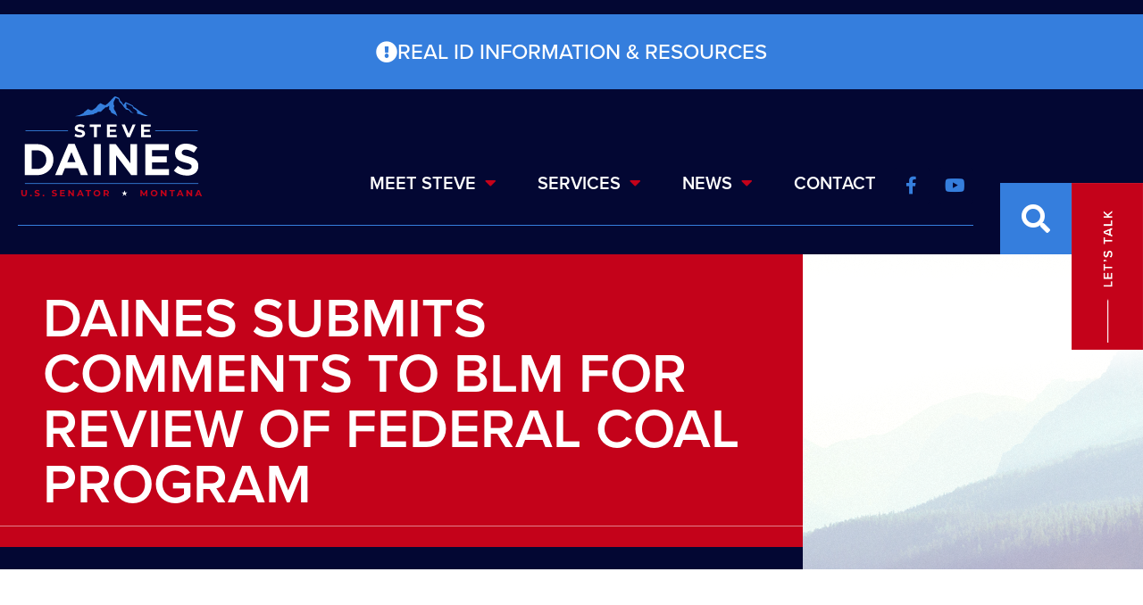

--- FILE ---
content_type: text/html; charset=UTF-8
request_url: https://www.daines.senate.gov/2016/08/02/daines-submits-comments-to-blm-for-review-of-federal-coal-program/
body_size: 17504
content:
<!doctype html>
<html lang="en-US">
<head>
	<meta charset="UTF-8">
	<meta name="viewport" content="width=device-width, initial-scale=1">
	<link rel="profile" href="https://gmpg.org/xfn/11">
	<meta name='robots' content='index, follow, max-image-preview:large, max-snippet:-1, max-video-preview:-1' />
	<style>img:is([sizes="auto" i], [sizes^="auto," i]) { contain-intrinsic-size: 3000px 1500px }</style>
	
	<!-- This site is optimized with the Yoast SEO plugin v25.6 - https://yoast.com/wordpress/plugins/seo/ -->
	<title>Daines Submits Comments to BLM for Review of Federal Coal Program - Senator Steve Daines</title>
	<link rel="canonical" href="https://www.daines.senate.gov/2016/08/02/daines-submits-comments-to-blm-for-review-of-federal-coal-program/" />
	<meta property="og:locale" content="en_US" />
	<meta property="og:type" content="article" />
	<meta property="og:title" content="Daines Submits Comments to BLM for Review of Federal Coal Program - Senator Steve Daines" />
	<meta property="og:description" content="U.S. SENATE&nbsp;&mdash; U.S. Senator Steve Daines announced that the coal scoping meeting he hosted in Billings generated&nbsp;68 comments to the Bureau of Land Management (BLM) for their review of the federal coal program. On June 21,&nbsp;Daines held a public scoping meeting&nbsp;in Billings to ensure that the Department of Interior (DOI) hears the voices that will [&hellip;]" />
	<meta property="og:url" content="https://www.daines.senate.gov/2016/08/02/daines-submits-comments-to-blm-for-review-of-federal-coal-program/" />
	<meta property="og:site_name" content="Senator Steve Daines" />
	<meta property="article:published_time" content="2016-08-02T19:39:00+00:00" />
	<meta property="article:modified_time" content="2022-09-14T19:21:07+00:00" />
	<meta name="author" content="Reilly Lowery" />
	<meta name="twitter:card" content="summary_large_image" />
	<meta name="twitter:label1" content="Written by" />
	<meta name="twitter:data1" content="Reilly Lowery" />
	<meta name="twitter:label2" content="Est. reading time" />
	<meta name="twitter:data2" content="6 minutes" />
	<script type="application/ld+json" class="yoast-schema-graph">{"@context":"https://schema.org","@graph":[{"@type":"WebPage","@id":"https://www.daines.senate.gov/2016/08/02/daines-submits-comments-to-blm-for-review-of-federal-coal-program/","url":"https://www.daines.senate.gov/2016/08/02/daines-submits-comments-to-blm-for-review-of-federal-coal-program/","name":"Daines Submits Comments to BLM for Review of Federal Coal Program - Senator Steve Daines","isPartOf":{"@id":"https://www.daines.senate.gov/#website"},"datePublished":"2016-08-02T19:39:00+00:00","dateModified":"2022-09-14T19:21:07+00:00","author":{"@id":"https://www.daines.senate.gov/#/schema/person/8949435760103e93109a9538ba4d5a99"},"breadcrumb":{"@id":"https://www.daines.senate.gov/2016/08/02/daines-submits-comments-to-blm-for-review-of-federal-coal-program/#breadcrumb"},"inLanguage":"en-US","potentialAction":[{"@type":"ReadAction","target":["https://www.daines.senate.gov/2016/08/02/daines-submits-comments-to-blm-for-review-of-federal-coal-program/"]}]},{"@type":"BreadcrumbList","@id":"https://www.daines.senate.gov/2016/08/02/daines-submits-comments-to-blm-for-review-of-federal-coal-program/#breadcrumb","itemListElement":[{"@type":"ListItem","position":1,"name":"Home","item":"https://www.daines.senate.gov/"},{"@type":"ListItem","position":2,"name":"Daines Submits Comments to BLM for Review of Federal Coal Program"}]},{"@type":"WebSite","@id":"https://www.daines.senate.gov/#website","url":"https://www.daines.senate.gov/","name":"Senator Steve Daines","description":"","potentialAction":[{"@type":"SearchAction","target":{"@type":"EntryPoint","urlTemplate":"https://www.daines.senate.gov/?s={search_term_string}"},"query-input":{"@type":"PropertyValueSpecification","valueRequired":true,"valueName":"search_term_string"}}],"inLanguage":"en-US"},{"@type":"Person","@id":"https://www.daines.senate.gov/#/schema/person/8949435760103e93109a9538ba4d5a99","name":"Reilly Lowery","image":{"@type":"ImageObject","inLanguage":"en-US","@id":"https://www.daines.senate.gov/#/schema/person/image/","url":"https://secure.gravatar.com/avatar/255c914696a2d3a7c7933a27408b26fe?s=96&d=mm&r=g","contentUrl":"https://secure.gravatar.com/avatar/255c914696a2d3a7c7933a27408b26fe?s=96&d=mm&r=g","caption":"Reilly Lowery"},"url":"https://www.daines.senate.gov/author/reilly-lowery/"}]}</script>
	<!-- / Yoast SEO plugin. -->


<link rel="alternate" type="application/rss+xml" title="Senator Steve Daines &raquo; Feed" href="https://www.daines.senate.gov/feed/" />
<link rel="alternate" type="application/rss+xml" title="Senator Steve Daines &raquo; Comments Feed" href="https://www.daines.senate.gov/comments/feed/" />
<script>
window._wpemojiSettings = {"baseUrl":"https:\/\/s.w.org\/images\/core\/emoji\/15.0.3\/72x72\/","ext":".png","svgUrl":"https:\/\/s.w.org\/images\/core\/emoji\/15.0.3\/svg\/","svgExt":".svg","source":{"concatemoji":"https:\/\/www.daines.senate.gov\/wp-includes\/js\/wp-emoji-release.min.js?ver=6.7.2"}};
/*! This file is auto-generated */
!function(i,n){var o,s,e;function c(e){try{var t={supportTests:e,timestamp:(new Date).valueOf()};sessionStorage.setItem(o,JSON.stringify(t))}catch(e){}}function p(e,t,n){e.clearRect(0,0,e.canvas.width,e.canvas.height),e.fillText(t,0,0);var t=new Uint32Array(e.getImageData(0,0,e.canvas.width,e.canvas.height).data),r=(e.clearRect(0,0,e.canvas.width,e.canvas.height),e.fillText(n,0,0),new Uint32Array(e.getImageData(0,0,e.canvas.width,e.canvas.height).data));return t.every(function(e,t){return e===r[t]})}function u(e,t,n){switch(t){case"flag":return n(e,"\ud83c\udff3\ufe0f\u200d\u26a7\ufe0f","\ud83c\udff3\ufe0f\u200b\u26a7\ufe0f")?!1:!n(e,"\ud83c\uddfa\ud83c\uddf3","\ud83c\uddfa\u200b\ud83c\uddf3")&&!n(e,"\ud83c\udff4\udb40\udc67\udb40\udc62\udb40\udc65\udb40\udc6e\udb40\udc67\udb40\udc7f","\ud83c\udff4\u200b\udb40\udc67\u200b\udb40\udc62\u200b\udb40\udc65\u200b\udb40\udc6e\u200b\udb40\udc67\u200b\udb40\udc7f");case"emoji":return!n(e,"\ud83d\udc26\u200d\u2b1b","\ud83d\udc26\u200b\u2b1b")}return!1}function f(e,t,n){var r="undefined"!=typeof WorkerGlobalScope&&self instanceof WorkerGlobalScope?new OffscreenCanvas(300,150):i.createElement("canvas"),a=r.getContext("2d",{willReadFrequently:!0}),o=(a.textBaseline="top",a.font="600 32px Arial",{});return e.forEach(function(e){o[e]=t(a,e,n)}),o}function t(e){var t=i.createElement("script");t.src=e,t.defer=!0,i.head.appendChild(t)}"undefined"!=typeof Promise&&(o="wpEmojiSettingsSupports",s=["flag","emoji"],n.supports={everything:!0,everythingExceptFlag:!0},e=new Promise(function(e){i.addEventListener("DOMContentLoaded",e,{once:!0})}),new Promise(function(t){var n=function(){try{var e=JSON.parse(sessionStorage.getItem(o));if("object"==typeof e&&"number"==typeof e.timestamp&&(new Date).valueOf()<e.timestamp+604800&&"object"==typeof e.supportTests)return e.supportTests}catch(e){}return null}();if(!n){if("undefined"!=typeof Worker&&"undefined"!=typeof OffscreenCanvas&&"undefined"!=typeof URL&&URL.createObjectURL&&"undefined"!=typeof Blob)try{var e="postMessage("+f.toString()+"("+[JSON.stringify(s),u.toString(),p.toString()].join(",")+"));",r=new Blob([e],{type:"text/javascript"}),a=new Worker(URL.createObjectURL(r),{name:"wpTestEmojiSupports"});return void(a.onmessage=function(e){c(n=e.data),a.terminate(),t(n)})}catch(e){}c(n=f(s,u,p))}t(n)}).then(function(e){for(var t in e)n.supports[t]=e[t],n.supports.everything=n.supports.everything&&n.supports[t],"flag"!==t&&(n.supports.everythingExceptFlag=n.supports.everythingExceptFlag&&n.supports[t]);n.supports.everythingExceptFlag=n.supports.everythingExceptFlag&&!n.supports.flag,n.DOMReady=!1,n.readyCallback=function(){n.DOMReady=!0}}).then(function(){return e}).then(function(){var e;n.supports.everything||(n.readyCallback(),(e=n.source||{}).concatemoji?t(e.concatemoji):e.wpemoji&&e.twemoji&&(t(e.twemoji),t(e.wpemoji)))}))}((window,document),window._wpemojiSettings);
</script>
<link rel="stylesheet" type="text/css" href="https://use.typekit.net/teg7mgu.css"><link rel='stylesheet' id='sby_styles-css' href='https://www.daines.senate.gov/wp-content/plugins/youtube-feed-pro/css/sb-youtube.min.css?ver=2.6.0' media='all' />
<style id='wp-emoji-styles-inline-css'>

	img.wp-smiley, img.emoji {
		display: inline !important;
		border: none !important;
		box-shadow: none !important;
		height: 1em !important;
		width: 1em !important;
		margin: 0 0.07em !important;
		vertical-align: -0.1em !important;
		background: none !important;
		padding: 0 !important;
	}
</style>
<link rel='stylesheet' id='wp-block-library-css' href='https://www.daines.senate.gov/wp-includes/css/dist/block-library/style.min.css?ver=6.7.2' media='all' />
<style id='global-styles-inline-css'>
:root{--wp--preset--aspect-ratio--square: 1;--wp--preset--aspect-ratio--4-3: 4/3;--wp--preset--aspect-ratio--3-4: 3/4;--wp--preset--aspect-ratio--3-2: 3/2;--wp--preset--aspect-ratio--2-3: 2/3;--wp--preset--aspect-ratio--16-9: 16/9;--wp--preset--aspect-ratio--9-16: 9/16;--wp--preset--color--black: #000000;--wp--preset--color--cyan-bluish-gray: #abb8c3;--wp--preset--color--white: #ffffff;--wp--preset--color--pale-pink: #f78da7;--wp--preset--color--vivid-red: #cf2e2e;--wp--preset--color--luminous-vivid-orange: #ff6900;--wp--preset--color--luminous-vivid-amber: #fcb900;--wp--preset--color--light-green-cyan: #7bdcb5;--wp--preset--color--vivid-green-cyan: #00d084;--wp--preset--color--pale-cyan-blue: #8ed1fc;--wp--preset--color--vivid-cyan-blue: #0693e3;--wp--preset--color--vivid-purple: #9b51e0;--wp--preset--gradient--vivid-cyan-blue-to-vivid-purple: linear-gradient(135deg,rgba(6,147,227,1) 0%,rgb(155,81,224) 100%);--wp--preset--gradient--light-green-cyan-to-vivid-green-cyan: linear-gradient(135deg,rgb(122,220,180) 0%,rgb(0,208,130) 100%);--wp--preset--gradient--luminous-vivid-amber-to-luminous-vivid-orange: linear-gradient(135deg,rgba(252,185,0,1) 0%,rgba(255,105,0,1) 100%);--wp--preset--gradient--luminous-vivid-orange-to-vivid-red: linear-gradient(135deg,rgba(255,105,0,1) 0%,rgb(207,46,46) 100%);--wp--preset--gradient--very-light-gray-to-cyan-bluish-gray: linear-gradient(135deg,rgb(238,238,238) 0%,rgb(169,184,195) 100%);--wp--preset--gradient--cool-to-warm-spectrum: linear-gradient(135deg,rgb(74,234,220) 0%,rgb(151,120,209) 20%,rgb(207,42,186) 40%,rgb(238,44,130) 60%,rgb(251,105,98) 80%,rgb(254,248,76) 100%);--wp--preset--gradient--blush-light-purple: linear-gradient(135deg,rgb(255,206,236) 0%,rgb(152,150,240) 100%);--wp--preset--gradient--blush-bordeaux: linear-gradient(135deg,rgb(254,205,165) 0%,rgb(254,45,45) 50%,rgb(107,0,62) 100%);--wp--preset--gradient--luminous-dusk: linear-gradient(135deg,rgb(255,203,112) 0%,rgb(199,81,192) 50%,rgb(65,88,208) 100%);--wp--preset--gradient--pale-ocean: linear-gradient(135deg,rgb(255,245,203) 0%,rgb(182,227,212) 50%,rgb(51,167,181) 100%);--wp--preset--gradient--electric-grass: linear-gradient(135deg,rgb(202,248,128) 0%,rgb(113,206,126) 100%);--wp--preset--gradient--midnight: linear-gradient(135deg,rgb(2,3,129) 0%,rgb(40,116,252) 100%);--wp--preset--font-size--small: 13px;--wp--preset--font-size--medium: 20px;--wp--preset--font-size--large: 36px;--wp--preset--font-size--x-large: 42px;--wp--preset--spacing--20: 0.44rem;--wp--preset--spacing--30: 0.67rem;--wp--preset--spacing--40: 1rem;--wp--preset--spacing--50: 1.5rem;--wp--preset--spacing--60: 2.25rem;--wp--preset--spacing--70: 3.38rem;--wp--preset--spacing--80: 5.06rem;--wp--preset--shadow--natural: 6px 6px 9px rgba(0, 0, 0, 0.2);--wp--preset--shadow--deep: 12px 12px 50px rgba(0, 0, 0, 0.4);--wp--preset--shadow--sharp: 6px 6px 0px rgba(0, 0, 0, 0.2);--wp--preset--shadow--outlined: 6px 6px 0px -3px rgba(255, 255, 255, 1), 6px 6px rgba(0, 0, 0, 1);--wp--preset--shadow--crisp: 6px 6px 0px rgba(0, 0, 0, 1);}:root { --wp--style--global--content-size: 800px;--wp--style--global--wide-size: 1200px; }:where(body) { margin: 0; }.wp-site-blocks > .alignleft { float: left; margin-right: 2em; }.wp-site-blocks > .alignright { float: right; margin-left: 2em; }.wp-site-blocks > .aligncenter { justify-content: center; margin-left: auto; margin-right: auto; }:where(.wp-site-blocks) > * { margin-block-start: 24px; margin-block-end: 0; }:where(.wp-site-blocks) > :first-child { margin-block-start: 0; }:where(.wp-site-blocks) > :last-child { margin-block-end: 0; }:root { --wp--style--block-gap: 24px; }:root :where(.is-layout-flow) > :first-child{margin-block-start: 0;}:root :where(.is-layout-flow) > :last-child{margin-block-end: 0;}:root :where(.is-layout-flow) > *{margin-block-start: 24px;margin-block-end: 0;}:root :where(.is-layout-constrained) > :first-child{margin-block-start: 0;}:root :where(.is-layout-constrained) > :last-child{margin-block-end: 0;}:root :where(.is-layout-constrained) > *{margin-block-start: 24px;margin-block-end: 0;}:root :where(.is-layout-flex){gap: 24px;}:root :where(.is-layout-grid){gap: 24px;}.is-layout-flow > .alignleft{float: left;margin-inline-start: 0;margin-inline-end: 2em;}.is-layout-flow > .alignright{float: right;margin-inline-start: 2em;margin-inline-end: 0;}.is-layout-flow > .aligncenter{margin-left: auto !important;margin-right: auto !important;}.is-layout-constrained > .alignleft{float: left;margin-inline-start: 0;margin-inline-end: 2em;}.is-layout-constrained > .alignright{float: right;margin-inline-start: 2em;margin-inline-end: 0;}.is-layout-constrained > .aligncenter{margin-left: auto !important;margin-right: auto !important;}.is-layout-constrained > :where(:not(.alignleft):not(.alignright):not(.alignfull)){max-width: var(--wp--style--global--content-size);margin-left: auto !important;margin-right: auto !important;}.is-layout-constrained > .alignwide{max-width: var(--wp--style--global--wide-size);}body .is-layout-flex{display: flex;}.is-layout-flex{flex-wrap: wrap;align-items: center;}.is-layout-flex > :is(*, div){margin: 0;}body .is-layout-grid{display: grid;}.is-layout-grid > :is(*, div){margin: 0;}body{padding-top: 0px;padding-right: 0px;padding-bottom: 0px;padding-left: 0px;}a:where(:not(.wp-element-button)){text-decoration: underline;}:root :where(.wp-element-button, .wp-block-button__link){background-color: #32373c;border-width: 0;color: #fff;font-family: inherit;font-size: inherit;line-height: inherit;padding: calc(0.667em + 2px) calc(1.333em + 2px);text-decoration: none;}.has-black-color{color: var(--wp--preset--color--black) !important;}.has-cyan-bluish-gray-color{color: var(--wp--preset--color--cyan-bluish-gray) !important;}.has-white-color{color: var(--wp--preset--color--white) !important;}.has-pale-pink-color{color: var(--wp--preset--color--pale-pink) !important;}.has-vivid-red-color{color: var(--wp--preset--color--vivid-red) !important;}.has-luminous-vivid-orange-color{color: var(--wp--preset--color--luminous-vivid-orange) !important;}.has-luminous-vivid-amber-color{color: var(--wp--preset--color--luminous-vivid-amber) !important;}.has-light-green-cyan-color{color: var(--wp--preset--color--light-green-cyan) !important;}.has-vivid-green-cyan-color{color: var(--wp--preset--color--vivid-green-cyan) !important;}.has-pale-cyan-blue-color{color: var(--wp--preset--color--pale-cyan-blue) !important;}.has-vivid-cyan-blue-color{color: var(--wp--preset--color--vivid-cyan-blue) !important;}.has-vivid-purple-color{color: var(--wp--preset--color--vivid-purple) !important;}.has-black-background-color{background-color: var(--wp--preset--color--black) !important;}.has-cyan-bluish-gray-background-color{background-color: var(--wp--preset--color--cyan-bluish-gray) !important;}.has-white-background-color{background-color: var(--wp--preset--color--white) !important;}.has-pale-pink-background-color{background-color: var(--wp--preset--color--pale-pink) !important;}.has-vivid-red-background-color{background-color: var(--wp--preset--color--vivid-red) !important;}.has-luminous-vivid-orange-background-color{background-color: var(--wp--preset--color--luminous-vivid-orange) !important;}.has-luminous-vivid-amber-background-color{background-color: var(--wp--preset--color--luminous-vivid-amber) !important;}.has-light-green-cyan-background-color{background-color: var(--wp--preset--color--light-green-cyan) !important;}.has-vivid-green-cyan-background-color{background-color: var(--wp--preset--color--vivid-green-cyan) !important;}.has-pale-cyan-blue-background-color{background-color: var(--wp--preset--color--pale-cyan-blue) !important;}.has-vivid-cyan-blue-background-color{background-color: var(--wp--preset--color--vivid-cyan-blue) !important;}.has-vivid-purple-background-color{background-color: var(--wp--preset--color--vivid-purple) !important;}.has-black-border-color{border-color: var(--wp--preset--color--black) !important;}.has-cyan-bluish-gray-border-color{border-color: var(--wp--preset--color--cyan-bluish-gray) !important;}.has-white-border-color{border-color: var(--wp--preset--color--white) !important;}.has-pale-pink-border-color{border-color: var(--wp--preset--color--pale-pink) !important;}.has-vivid-red-border-color{border-color: var(--wp--preset--color--vivid-red) !important;}.has-luminous-vivid-orange-border-color{border-color: var(--wp--preset--color--luminous-vivid-orange) !important;}.has-luminous-vivid-amber-border-color{border-color: var(--wp--preset--color--luminous-vivid-amber) !important;}.has-light-green-cyan-border-color{border-color: var(--wp--preset--color--light-green-cyan) !important;}.has-vivid-green-cyan-border-color{border-color: var(--wp--preset--color--vivid-green-cyan) !important;}.has-pale-cyan-blue-border-color{border-color: var(--wp--preset--color--pale-cyan-blue) !important;}.has-vivid-cyan-blue-border-color{border-color: var(--wp--preset--color--vivid-cyan-blue) !important;}.has-vivid-purple-border-color{border-color: var(--wp--preset--color--vivid-purple) !important;}.has-vivid-cyan-blue-to-vivid-purple-gradient-background{background: var(--wp--preset--gradient--vivid-cyan-blue-to-vivid-purple) !important;}.has-light-green-cyan-to-vivid-green-cyan-gradient-background{background: var(--wp--preset--gradient--light-green-cyan-to-vivid-green-cyan) !important;}.has-luminous-vivid-amber-to-luminous-vivid-orange-gradient-background{background: var(--wp--preset--gradient--luminous-vivid-amber-to-luminous-vivid-orange) !important;}.has-luminous-vivid-orange-to-vivid-red-gradient-background{background: var(--wp--preset--gradient--luminous-vivid-orange-to-vivid-red) !important;}.has-very-light-gray-to-cyan-bluish-gray-gradient-background{background: var(--wp--preset--gradient--very-light-gray-to-cyan-bluish-gray) !important;}.has-cool-to-warm-spectrum-gradient-background{background: var(--wp--preset--gradient--cool-to-warm-spectrum) !important;}.has-blush-light-purple-gradient-background{background: var(--wp--preset--gradient--blush-light-purple) !important;}.has-blush-bordeaux-gradient-background{background: var(--wp--preset--gradient--blush-bordeaux) !important;}.has-luminous-dusk-gradient-background{background: var(--wp--preset--gradient--luminous-dusk) !important;}.has-pale-ocean-gradient-background{background: var(--wp--preset--gradient--pale-ocean) !important;}.has-electric-grass-gradient-background{background: var(--wp--preset--gradient--electric-grass) !important;}.has-midnight-gradient-background{background: var(--wp--preset--gradient--midnight) !important;}.has-small-font-size{font-size: var(--wp--preset--font-size--small) !important;}.has-medium-font-size{font-size: var(--wp--preset--font-size--medium) !important;}.has-large-font-size{font-size: var(--wp--preset--font-size--large) !important;}.has-x-large-font-size{font-size: var(--wp--preset--font-size--x-large) !important;}
:root :where(.wp-block-pullquote){font-size: 1.5em;line-height: 1.6;}
</style>
<link rel='stylesheet' id='cff-css' href='https://www.daines.senate.gov/wp-content/plugins/custom-facebook-feed-pro/assets/css/cff-style.min.css?ver=4.7.3' media='all' />
<link rel='stylesheet' id='hello-elementor-css' href='https://www.daines.senate.gov/wp-content/themes/hello-elementor/assets/css/reset.css?ver=1760540127' media='all' />
<link rel='stylesheet' id='hello-elementor-theme-style-css' href='https://www.daines.senate.gov/wp-content/themes/hello-elementor/assets/css/theme.css?ver=1760540127' media='all' />
<link rel='stylesheet' id='hello-elementor-header-footer-css' href='https://www.daines.senate.gov/wp-content/themes/hello-elementor/assets/css/header-footer.css?ver=1760540127' media='all' />
<link rel='stylesheet' id='elementor-frontend-css' href='https://www.daines.senate.gov/wp-content/uploads/elementor/css/custom-frontend.min.css?ver=1768420158' media='all' />
<link rel='stylesheet' id='elementor-post-5-css' href='https://www.daines.senate.gov/wp-content/uploads/elementor/css/post-5.css?ver=1768420158' media='all' />
<link rel='stylesheet' id='e-animation-fadeInDown-css' href='https://www.daines.senate.gov/wp-content/plugins/elementor/assets/lib/animations/styles/fadeInDown.min.css?ver=3.30.3' media='all' />
<link rel='stylesheet' id='widget-image-css' href='https://www.daines.senate.gov/wp-content/plugins/elementor/assets/css/widget-image.min.css?ver=3.30.3' media='all' />
<link rel='stylesheet' id='widget-nav-menu-css' href='https://www.daines.senate.gov/wp-content/uploads/elementor/css/custom-pro-widget-nav-menu.min.css?ver=1768420158' media='all' />
<link rel='stylesheet' id='widget-social-icons-css' href='https://www.daines.senate.gov/wp-content/plugins/elementor/assets/css/widget-social-icons.min.css?ver=3.30.3' media='all' />
<link rel='stylesheet' id='e-apple-webkit-css' href='https://www.daines.senate.gov/wp-content/uploads/elementor/css/custom-apple-webkit.min.css?ver=1768420158' media='all' />
<link rel='stylesheet' id='widget-search-form-css' href='https://www.daines.senate.gov/wp-content/plugins/elementor-pro/assets/css/widget-search-form.min.css?ver=3.30.1' media='all' />
<link rel='stylesheet' id='elementor-icons-shared-0-css' href='https://www.daines.senate.gov/wp-content/plugins/elementor/assets/lib/font-awesome/css/fontawesome.min.css?ver=5.15.3' media='all' />
<link rel='stylesheet' id='elementor-icons-fa-solid-css' href='https://www.daines.senate.gov/wp-content/plugins/elementor/assets/lib/font-awesome/css/solid.min.css?ver=5.15.3' media='all' />
<link rel='stylesheet' id='widget-divider-css' href='https://www.daines.senate.gov/wp-content/plugins/elementor/assets/css/widget-divider.min.css?ver=3.30.3' media='all' />
<link rel='stylesheet' id='e-animation-fadeInRight-css' href='https://www.daines.senate.gov/wp-content/plugins/elementor/assets/lib/animations/styles/fadeInRight.min.css?ver=3.30.3' media='all' />
<link rel='stylesheet' id='e-animation-fadeInUp-css' href='https://www.daines.senate.gov/wp-content/plugins/elementor/assets/lib/animations/styles/fadeInUp.min.css?ver=3.30.3' media='all' />
<link rel='stylesheet' id='widget-heading-css' href='https://www.daines.senate.gov/wp-content/plugins/elementor/assets/css/widget-heading.min.css?ver=3.30.3' media='all' />
<link rel='stylesheet' id='widget-post-info-css' href='https://www.daines.senate.gov/wp-content/plugins/elementor-pro/assets/css/widget-post-info.min.css?ver=3.30.1' media='all' />
<link rel='stylesheet' id='widget-icon-list-css' href='https://www.daines.senate.gov/wp-content/uploads/elementor/css/custom-widget-icon-list.min.css?ver=1768420158' media='all' />
<link rel='stylesheet' id='elementor-icons-fa-regular-css' href='https://www.daines.senate.gov/wp-content/plugins/elementor/assets/lib/font-awesome/css/regular.min.css?ver=5.15.3' media='all' />
<link rel='stylesheet' id='elementor-icons-css' href='https://www.daines.senate.gov/wp-content/plugins/elementor/assets/lib/eicons/css/elementor-icons.min.css?ver=5.43.0' media='all' />
<link rel='stylesheet' id='cffstyles-css' href='https://www.daines.senate.gov/wp-content/plugins/custom-facebook-feed-pro/assets/css/cff-style.min.css?ver=4.7.3' media='all' />
<link rel='stylesheet' id='sby-styles-css' href='https://www.daines.senate.gov/wp-content/plugins/youtube-feed-pro/css/sb-youtube.min.css?ver=2.6.0' media='all' />
<link rel='stylesheet' id='elementor-post-107-css' href='https://www.daines.senate.gov/wp-content/uploads/elementor/css/post-107.css?ver=1768420159' media='all' />
<link rel='stylesheet' id='elementor-post-21-css' href='https://www.daines.senate.gov/wp-content/uploads/elementor/css/post-21.css?ver=1768420159' media='all' />
<link rel='stylesheet' id='elementor-post-252-css' href='https://www.daines.senate.gov/wp-content/uploads/elementor/css/post-252.css?ver=1768420159' media='all' />
<link rel='stylesheet' id='eael-general-css' href='https://www.daines.senate.gov/wp-content/plugins/essential-addons-for-elementor-lite/assets/front-end/css/view/general.min.css?ver=6.2.2' media='all' />
<link rel='stylesheet' id='elementor-icons-fa-brands-css' href='https://www.daines.senate.gov/wp-content/plugins/elementor/assets/lib/font-awesome/css/brands.min.css?ver=5.15.3' media='all' />
<script src="https://www.daines.senate.gov/wp-includes/js/jquery/jquery.min.js?ver=3.7.1" id="jquery-core-js"></script>
<script src="https://www.daines.senate.gov/wp-includes/js/jquery/jquery-migrate.min.js?ver=3.4.1" id="jquery-migrate-js"></script>
<link rel="https://api.w.org/" href="https://www.daines.senate.gov/wp-json/" /><link rel="alternate" title="JSON" type="application/json" href="https://www.daines.senate.gov/wp-json/wp/v2/posts/8842" /><link rel="EditURI" type="application/rsd+xml" title="RSD" href="https://www.daines.senate.gov/xmlrpc.php?rsd" />
<meta name="generator" content="WordPress 6.7.2" />
<link rel='shortlink' href='https://www.daines.senate.gov/?p=8842' />
<link rel="alternate" title="oEmbed (JSON)" type="application/json+oembed" href="https://www.daines.senate.gov/wp-json/oembed/1.0/embed?url=https%3A%2F%2Fwww.daines.senate.gov%2F2016%2F08%2F02%2Fdaines-submits-comments-to-blm-for-review-of-federal-coal-program%2F" />
<link rel="alternate" title="oEmbed (XML)" type="text/xml+oembed" href="https://www.daines.senate.gov/wp-json/oembed/1.0/embed?url=https%3A%2F%2Fwww.daines.senate.gov%2F2016%2F08%2F02%2Fdaines-submits-comments-to-blm-for-review-of-federal-coal-program%2F&#038;format=xml" />
<!-- Custom Facebook Feed JS vars -->
<script type="text/javascript">
var cffsiteurl = "https://www.daines.senate.gov/wp-content/plugins";
var cffajaxurl = "https://www.daines.senate.gov/wp-admin/admin-ajax.php";


var cfflinkhashtags = "false";
</script>
<!-- YouTube Feeds CSS -->
<style type="text/css">
.sby_info {
display: none!important;
}
</style>
<meta name="generator" content="Elementor 3.30.3; features: additional_custom_breakpoints; settings: css_print_method-external, google_font-enabled, font_display-auto">
<script src="https://assets.adobedtm.com/566dc2d26e4f/f8d2f26c1eac/launch-3a705652822d.min.js" async></script>
			<style>
				.e-con.e-parent:nth-of-type(n+4):not(.e-lazyloaded):not(.e-no-lazyload),
				.e-con.e-parent:nth-of-type(n+4):not(.e-lazyloaded):not(.e-no-lazyload) * {
					background-image: none !important;
				}
				@media screen and (max-height: 1024px) {
					.e-con.e-parent:nth-of-type(n+3):not(.e-lazyloaded):not(.e-no-lazyload),
					.e-con.e-parent:nth-of-type(n+3):not(.e-lazyloaded):not(.e-no-lazyload) * {
						background-image: none !important;
					}
				}
				@media screen and (max-height: 640px) {
					.e-con.e-parent:nth-of-type(n+2):not(.e-lazyloaded):not(.e-no-lazyload),
					.e-con.e-parent:nth-of-type(n+2):not(.e-lazyloaded):not(.e-no-lazyload) * {
						background-image: none !important;
					}
				}
			</style>
			<link rel="icon" href="https://www.daines.senate.gov/wp-content/uploads/2022/10/cropped-daines-favicon-montana-32x32.png" sizes="32x32" />
<link rel="icon" href="https://www.daines.senate.gov/wp-content/uploads/2022/10/cropped-daines-favicon-montana-192x192.png" sizes="192x192" />
<link rel="apple-touch-icon" href="https://www.daines.senate.gov/wp-content/uploads/2022/10/cropped-daines-favicon-montana-180x180.png" />
<meta name="msapplication-TileImage" content="https://www.daines.senate.gov/wp-content/uploads/2022/10/cropped-daines-favicon-montana-270x270.png" />
		<style id="wp-custom-css">
			body {
	overflow-x: hidden;
}

body.page-id-14 .elementor-absolute:not(.elementor-element-452e13a),
body.page-id-5412 .elementor-absolute:not(.elementor-element-452e13a) {
	top: 25px!important;
	bottom: auto;
}

body.page-id-14 .elementor-absolute:not(.elementor-element-452e13a):after,
body.page-id-5412 .elementor-absolute:not(.elementor-element-452e13a):after {
	top: 0!important;
	transform: translateY(-10%)!important;
}

body.page-id-14 .elementor-absolute:not(.elementor-element-452e13a) .elementor-heading-title,
body.page-id-5412 .elementor-absolute:not(.elementor-element-452e13a) .elementor-heading-title {
	font-size: 1.1rem!important;
}

@media only screen and (max-width: 768px) {
	.page-id-12 .elementor-heading-title {
		font-size: 2rem !important;
	}
}

.cff-likebox {
	display: none!important;
}

.page-id-18 .elementor-386 .elementor-element.elementor-element-6a1ca766 img{
	max-height: 600px;
	object-fit: cover;
	object-position: top left;
}

@media screen and (max-width: 900px){ 
h1.elementor-heading-title.elementor-size-default {
    font-size: 2rem !important;
}
}

.swiper-button-prev:after, .swiper-rtl .swiper-button-next:after,
.swiper-button-next:after, .swiper-rtl .swiper-button-prev:after {
	display: none;
}

.elementor-12 .elementor-element.elementor-element-991d9da .swiper-slide:nth-child(3) .eael-entry-title {
	color: #030733;
}

.elementor-12 .elementor-element.elementor-element-991d9da .eael-grid-post-excerpt:after {
    font-family: "Font Awesome 5 Free";
    content: "\f0a9";
    font-size: 20px;
    display: inline-block;
    vertical-align: middle;
    color: #c4021a;
    font-weight: 900;
}

.elementor-12 .elementor-element.elementor-element-991d9da .swiper-slide:nth-child(2) .eael-grid-post-excerpt:after, .elementor-12 .elementor-element.elementor-element-991d9da .swiper-slide:nth-child(5) .eael-grid-post-excerpt:after {
    color: #030733;
}		</style>
		</head>
<body class="post-template-default single single-post postid-8842 single-format-standard wp-embed-responsive hello-elementor-default elementor-default elementor-kit-5 elementor-page-252">


<a class="skip-link screen-reader-text" href="#content">Skip to content</a>

		<header data-elementor-type="header" data-elementor-id="107" class="elementor elementor-107 elementor-location-header" data-elementor-post-type="elementor_library">
					<section data-particle_enable="false" data-particle-mobile-disabled="false" class="elementor-section elementor-top-section elementor-element elementor-element-bc374a7 elementor-section-full_width elementor-section-height-default elementor-section-height-default" data-id="bc374a7" data-element_type="section" data-settings="{&quot;background_background&quot;:&quot;classic&quot;}">
						<div class="elementor-container elementor-column-gap-no">
					<div class="elementor-column elementor-col-100 elementor-top-column elementor-element elementor-element-a634123" data-id="a634123" data-element_type="column">
			<div class="elementor-widget-wrap elementor-element-populated">
						<div class="elementor-element elementor-element-4f948e9 elementor-align-justify elementor-widget__width-initial elementor-widget elementor-widget-button" data-id="4f948e9" data-element_type="widget" data-widget_type="button.default">
				<div class="elementor-widget-container">
									<div class="elementor-button-wrapper">
					<a class="elementor-button elementor-button-link elementor-size-sm" href="https://www.dhs.gov/real-id" target="_blank">
						<span class="elementor-button-content-wrapper">
						<span class="elementor-button-icon">
				<i aria-hidden="true" class="fas fa-exclamation-circle"></i>			</span>
									<span class="elementor-button-text">REAL ID INFORMATION &amp; RESOURCES</span>
					</span>
					</a>
				</div>
								</div>
				</div>
				<section data-particle_enable="false" data-particle-mobile-disabled="false" class="elementor-section elementor-inner-section elementor-element elementor-element-27af436 elementor-section-full_width elementor-section-content-bottom elementor-section-height-default elementor-section-height-default" data-id="27af436" data-element_type="section">
						<div class="elementor-container elementor-column-gap-default">
					<div class="elementor-column elementor-col-50 elementor-inner-column elementor-element elementor-element-491c568" data-id="491c568" data-element_type="column">
			<div class="elementor-widget-wrap elementor-element-populated">
						<div class="elementor-element elementor-element-4fa845d elementor-widget__width-auto elementor-invisible elementor-widget elementor-widget-image" data-id="4fa845d" data-element_type="widget" data-settings="{&quot;_animation&quot;:&quot;fadeInDown&quot;}" data-widget_type="image.default">
				<div class="elementor-widget-container">
																<a href="https://www.daines.senate.gov">
							<img width="800" height="800" src="https://www.daines.senate.gov/wp-content/uploads/2022/06/DAines-Logonew-01-1.svg" class="attachment-large size-large wp-image-489" alt="" />								</a>
															</div>
				</div>
					</div>
		</div>
				<div class="elementor-column elementor-col-50 elementor-inner-column elementor-element elementor-element-0f3042a" data-id="0f3042a" data-element_type="column">
			<div class="elementor-widget-wrap elementor-element-populated">
						<div class="elementor-element elementor-element-c2b9980 elementor-nav-menu--stretch elementor-widget__width-auto elementor-nav-menu--dropdown-tablet_extra elementor-nav-menu__text-align-aside elementor-nav-menu--toggle elementor-nav-menu--burger elementor-invisible elementor-widget elementor-widget-nav-menu" data-id="c2b9980" data-element_type="widget" data-settings="{&quot;full_width&quot;:&quot;stretch&quot;,&quot;_animation&quot;:&quot;fadeInDown&quot;,&quot;layout&quot;:&quot;horizontal&quot;,&quot;submenu_icon&quot;:{&quot;value&quot;:&quot;&lt;i class=\&quot;fas fa-caret-down\&quot;&gt;&lt;\/i&gt;&quot;,&quot;library&quot;:&quot;fa-solid&quot;},&quot;toggle&quot;:&quot;burger&quot;}" data-widget_type="nav-menu.default">
				<div class="elementor-widget-container">
								<nav aria-label="Menu" class="elementor-nav-menu--main elementor-nav-menu__container elementor-nav-menu--layout-horizontal e--pointer-none">
				<ul id="menu-1-c2b9980" class="elementor-nav-menu"><li class="menu-item menu-item-type-post_type menu-item-object-page menu-item-has-children menu-item-44"><a href="https://www.daines.senate.gov/meet-steve/" class="elementor-item">MEET STEVE</a>
<ul class="sub-menu elementor-nav-menu--dropdown">
	<li class="menu-item menu-item-type-post_type menu-item-object-page menu-item-14925"><a href="https://www.daines.senate.gov/meet-steve/" class="elementor-sub-item">About Steve</a></li>
	<li class="menu-item menu-item-type-post_type menu-item-object-page menu-item-5052"><a href="https://www.daines.senate.gov/meet-steve/committee-assignments/" class="elementor-sub-item">Committee Assignments</a></li>
	<li class="menu-item menu-item-type-post_type menu-item-object-page menu-item-13388"><a href="https://www.daines.senate.gov/meet-steve/legislative-issues/" class="elementor-sub-item">Legislative Issues</a></li>
</ul>
</li>
<li class="menu-item menu-item-type-post_type menu-item-object-page menu-item-has-children menu-item-46"><a href="https://www.daines.senate.gov/services/" class="elementor-item">SERVICES</a>
<ul class="sub-menu elementor-nav-menu--dropdown">
	<li class="menu-item menu-item-type-post_type menu-item-object-page menu-item-20634"><a href="https://www.daines.senate.gov/contact/" class="elementor-sub-item">Email Steve</a></li>
	<li class="menu-item menu-item-type-post_type menu-item-object-page menu-item-4996"><a href="https://www.daines.senate.gov/services/flag-requests/" class="elementor-sub-item">Flag Requests</a></li>
	<li class="menu-item menu-item-type-post_type menu-item-object-page menu-item-4948"><a href="https://www.daines.senate.gov/services/for-veterans/" class="elementor-sub-item">Veterans Resources</a></li>
	<li class="menu-item menu-item-type-post_type menu-item-object-page menu-item-5301"><a href="https://www.daines.senate.gov/services/get-steves-updates/" class="elementor-sub-item">Get Steve’s Updates</a></li>
	<li class="menu-item menu-item-type-post_type menu-item-object-page menu-item-4959"><a href="https://www.daines.senate.gov/services/grants-resources/" class="elementor-sub-item">Grants &#038; Resources</a></li>
	<li class="menu-item menu-item-type-post_type menu-item-object-page menu-item-15698"><a href="https://www.daines.senate.gov/services/scheduling-requests/" class="elementor-sub-item">Scheduling Requests</a></li>
	<li class="menu-item menu-item-type-post_type menu-item-object-page menu-item-4941"><a href="https://www.daines.senate.gov/services/help-with-a-federal-agency/" class="elementor-sub-item">Help With A Federal Agency</a></li>
	<li class="menu-item menu-item-type-post_type menu-item-object-page menu-item-has-children menu-item-5026"><a href="https://www.daines.senate.gov/services/student-resources/" class="elementor-sub-item">Student Resources</a>
	<ul class="sub-menu elementor-nav-menu--dropdown">
		<li class="menu-item menu-item-type-post_type menu-item-object-page menu-item-5029"><a href="https://www.daines.senate.gov/services/student-resources/academy-nominations/" class="elementor-sub-item">Academy Nominations</a></li>
		<li class="menu-item menu-item-type-post_type menu-item-object-page menu-item-23380"><a href="https://www.daines.senate.gov/service-academy-summer-programs/" class="elementor-sub-item">Service Academy Summer Programs</a></li>
		<li class="menu-item menu-item-type-post_type menu-item-object-page menu-item-5028"><a href="https://www.daines.senate.gov/services/student-resources/internships/" class="elementor-sub-item">Internships </a></li>
		<li class="menu-item menu-item-type-post_type menu-item-object-page menu-item-5027"><a href="https://www.daines.senate.gov/services/student-resources/page-program/" class="elementor-sub-item">Page Program</a></li>
	</ul>
</li>
	<li class="menu-item menu-item-type-post_type menu-item-object-page menu-item-4988"><a href="https://www.daines.senate.gov/services/visiting-dc/" class="elementor-sub-item">Visiting DC</a></li>
</ul>
</li>
<li class="menu-item menu-item-type-post_type menu-item-object-page menu-item-has-children menu-item-45"><a href="https://www.daines.senate.gov/news/" class="elementor-item">NEWS</a>
<ul class="sub-menu elementor-nav-menu--dropdown">
	<li class="menu-item menu-item-type-post_type menu-item-object-page menu-item-14407"><a href="https://www.daines.senate.gov/news/press-releases/" class="elementor-sub-item">Press Releases</a></li>
	<li class="menu-item menu-item-type-post_type menu-item-object-page menu-item-14413"><a href="https://www.daines.senate.gov/news/in-the-news/" class="elementor-sub-item">In The News</a></li>
	<li class="menu-item menu-item-type-post_type menu-item-object-page menu-item-14420"><a href="https://www.daines.senate.gov/news/montanan-of-the-month/" class="elementor-sub-item">Montanan of the Month</a></li>
	<li class="menu-item menu-item-type-post_type menu-item-object-page menu-item-14429"><a href="https://www.daines.senate.gov/news/videos/" class="elementor-sub-item">Videos</a></li>
</ul>
</li>
<li class="menu-item menu-item-type-post_type menu-item-object-page menu-item-43"><a href="https://www.daines.senate.gov/contact/" class="elementor-item">CONTACT</a></li>
</ul>			</nav>
					<div class="elementor-menu-toggle" role="button" tabindex="0" aria-label="Menu Toggle" aria-expanded="false">
			<i aria-hidden="true" role="presentation" class="elementor-menu-toggle__icon--open eicon-menu-bar"></i><i aria-hidden="true" role="presentation" class="elementor-menu-toggle__icon--close eicon-close"></i>		</div>
					<nav class="elementor-nav-menu--dropdown elementor-nav-menu__container" aria-hidden="true">
				<ul id="menu-2-c2b9980" class="elementor-nav-menu"><li class="menu-item menu-item-type-post_type menu-item-object-page menu-item-has-children menu-item-44"><a href="https://www.daines.senate.gov/meet-steve/" class="elementor-item" tabindex="-1">MEET STEVE</a>
<ul class="sub-menu elementor-nav-menu--dropdown">
	<li class="menu-item menu-item-type-post_type menu-item-object-page menu-item-14925"><a href="https://www.daines.senate.gov/meet-steve/" class="elementor-sub-item" tabindex="-1">About Steve</a></li>
	<li class="menu-item menu-item-type-post_type menu-item-object-page menu-item-5052"><a href="https://www.daines.senate.gov/meet-steve/committee-assignments/" class="elementor-sub-item" tabindex="-1">Committee Assignments</a></li>
	<li class="menu-item menu-item-type-post_type menu-item-object-page menu-item-13388"><a href="https://www.daines.senate.gov/meet-steve/legislative-issues/" class="elementor-sub-item" tabindex="-1">Legislative Issues</a></li>
</ul>
</li>
<li class="menu-item menu-item-type-post_type menu-item-object-page menu-item-has-children menu-item-46"><a href="https://www.daines.senate.gov/services/" class="elementor-item" tabindex="-1">SERVICES</a>
<ul class="sub-menu elementor-nav-menu--dropdown">
	<li class="menu-item menu-item-type-post_type menu-item-object-page menu-item-20634"><a href="https://www.daines.senate.gov/contact/" class="elementor-sub-item" tabindex="-1">Email Steve</a></li>
	<li class="menu-item menu-item-type-post_type menu-item-object-page menu-item-4996"><a href="https://www.daines.senate.gov/services/flag-requests/" class="elementor-sub-item" tabindex="-1">Flag Requests</a></li>
	<li class="menu-item menu-item-type-post_type menu-item-object-page menu-item-4948"><a href="https://www.daines.senate.gov/services/for-veterans/" class="elementor-sub-item" tabindex="-1">Veterans Resources</a></li>
	<li class="menu-item menu-item-type-post_type menu-item-object-page menu-item-5301"><a href="https://www.daines.senate.gov/services/get-steves-updates/" class="elementor-sub-item" tabindex="-1">Get Steve’s Updates</a></li>
	<li class="menu-item menu-item-type-post_type menu-item-object-page menu-item-4959"><a href="https://www.daines.senate.gov/services/grants-resources/" class="elementor-sub-item" tabindex="-1">Grants &#038; Resources</a></li>
	<li class="menu-item menu-item-type-post_type menu-item-object-page menu-item-15698"><a href="https://www.daines.senate.gov/services/scheduling-requests/" class="elementor-sub-item" tabindex="-1">Scheduling Requests</a></li>
	<li class="menu-item menu-item-type-post_type menu-item-object-page menu-item-4941"><a href="https://www.daines.senate.gov/services/help-with-a-federal-agency/" class="elementor-sub-item" tabindex="-1">Help With A Federal Agency</a></li>
	<li class="menu-item menu-item-type-post_type menu-item-object-page menu-item-has-children menu-item-5026"><a href="https://www.daines.senate.gov/services/student-resources/" class="elementor-sub-item" tabindex="-1">Student Resources</a>
	<ul class="sub-menu elementor-nav-menu--dropdown">
		<li class="menu-item menu-item-type-post_type menu-item-object-page menu-item-5029"><a href="https://www.daines.senate.gov/services/student-resources/academy-nominations/" class="elementor-sub-item" tabindex="-1">Academy Nominations</a></li>
		<li class="menu-item menu-item-type-post_type menu-item-object-page menu-item-23380"><a href="https://www.daines.senate.gov/service-academy-summer-programs/" class="elementor-sub-item" tabindex="-1">Service Academy Summer Programs</a></li>
		<li class="menu-item menu-item-type-post_type menu-item-object-page menu-item-5028"><a href="https://www.daines.senate.gov/services/student-resources/internships/" class="elementor-sub-item" tabindex="-1">Internships </a></li>
		<li class="menu-item menu-item-type-post_type menu-item-object-page menu-item-5027"><a href="https://www.daines.senate.gov/services/student-resources/page-program/" class="elementor-sub-item" tabindex="-1">Page Program</a></li>
	</ul>
</li>
	<li class="menu-item menu-item-type-post_type menu-item-object-page menu-item-4988"><a href="https://www.daines.senate.gov/services/visiting-dc/" class="elementor-sub-item" tabindex="-1">Visiting DC</a></li>
</ul>
</li>
<li class="menu-item menu-item-type-post_type menu-item-object-page menu-item-has-children menu-item-45"><a href="https://www.daines.senate.gov/news/" class="elementor-item" tabindex="-1">NEWS</a>
<ul class="sub-menu elementor-nav-menu--dropdown">
	<li class="menu-item menu-item-type-post_type menu-item-object-page menu-item-14407"><a href="https://www.daines.senate.gov/news/press-releases/" class="elementor-sub-item" tabindex="-1">Press Releases</a></li>
	<li class="menu-item menu-item-type-post_type menu-item-object-page menu-item-14413"><a href="https://www.daines.senate.gov/news/in-the-news/" class="elementor-sub-item" tabindex="-1">In The News</a></li>
	<li class="menu-item menu-item-type-post_type menu-item-object-page menu-item-14420"><a href="https://www.daines.senate.gov/news/montanan-of-the-month/" class="elementor-sub-item" tabindex="-1">Montanan of the Month</a></li>
	<li class="menu-item menu-item-type-post_type menu-item-object-page menu-item-14429"><a href="https://www.daines.senate.gov/news/videos/" class="elementor-sub-item" tabindex="-1">Videos</a></li>
</ul>
</li>
<li class="menu-item menu-item-type-post_type menu-item-object-page menu-item-43"><a href="https://www.daines.senate.gov/contact/" class="elementor-item" tabindex="-1">CONTACT</a></li>
</ul>			</nav>
						</div>
				</div>
				<div class="elementor-element elementor-element-c521e9b elementor-widget__width-auto elementor-shape-rounded elementor-grid-0 e-grid-align-center elementor-invisible elementor-widget elementor-widget-social-icons" data-id="c521e9b" data-element_type="widget" data-settings="{&quot;_animation&quot;:&quot;fadeInDown&quot;}" data-widget_type="social-icons.default">
				<div class="elementor-widget-container">
							<div class="elementor-social-icons-wrapper elementor-grid" role="list">
							<span class="elementor-grid-item" role="listitem">
					<a class="elementor-icon elementor-social-icon elementor-social-icon-facebook-f elementor-repeater-item-da46e14" href="https://www.facebook.com/SteveDainesMT" target="_blank">
						<span class="elementor-screen-only">Facebook-f</span>
						<i class="fab fa-facebook-f"></i>					</a>
				</span>
							<span class="elementor-grid-item" role="listitem">
					<a class="elementor-icon elementor-social-icon elementor-social-icon-youtube elementor-repeater-item-3df95ee" href="https://www.youtube.com/user/SteveDainesMT" target="_blank">
						<span class="elementor-screen-only">Youtube</span>
						<i class="fab fa-youtube"></i>					</a>
				</span>
					</div>
						</div>
				</div>
				<div class="elementor-element elementor-element-c56d42e elementor-search-form--skin-full_screen elementor-widget-tablet_extra__width-auto elementor-hidden-desktop elementor-hidden-laptop elementor-widget elementor-widget-search-form" data-id="c56d42e" data-element_type="widget" data-settings="{&quot;skin&quot;:&quot;full_screen&quot;}" data-widget_type="search-form.default">
				<div class="elementor-widget-container">
							<search role="search">
			<form class="elementor-search-form" action="https://www.daines.senate.gov" method="get">
												<div class="elementor-search-form__toggle" role="button" tabindex="0" aria-label="Search">
					<i aria-hidden="true" class="fas fa-search"></i>				</div>
								<div class="elementor-search-form__container">
					<label class="elementor-screen-only" for="elementor-search-form-c56d42e">Search</label>

					
					<input id="elementor-search-form-c56d42e" placeholder="Search..." class="elementor-search-form__input" type="search" name="s" value="">
					
					
										<div class="dialog-lightbox-close-button dialog-close-button" role="button" tabindex="0" aria-label="Close this search box.">
						<i aria-hidden="true" class="eicon-close"></i>					</div>
									</div>
			</form>
		</search>
						</div>
				</div>
					</div>
		</div>
					</div>
		</section>
				<section data-particle_enable="false" data-particle-mobile-disabled="false" class="elementor-section elementor-inner-section elementor-element elementor-element-bfd43cf elementor-section-full_width elementor-hidden-tablet elementor-hidden-mobile_extra elementor-hidden-mobile elementor-section-height-default elementor-section-height-default" data-id="bfd43cf" data-element_type="section">
						<div class="elementor-container elementor-column-gap-no">
					<div class="elementor-column elementor-col-100 elementor-inner-column elementor-element elementor-element-bbac39f" data-id="bbac39f" data-element_type="column">
			<div class="elementor-widget-wrap elementor-element-populated">
						<div class="elementor-element elementor-element-5f88b76 elementor-widget__width-auto elementor-widget-divider--view-line elementor-widget elementor-widget-divider" data-id="5f88b76" data-element_type="widget" data-widget_type="divider.default">
				<div class="elementor-widget-container">
							<div class="elementor-divider">
			<span class="elementor-divider-separator">
						</span>
		</div>
						</div>
				</div>
				<div class="elementor-element elementor-element-1ebfae8 elementor-search-form--skin-full_screen elementor-hidden-tablet_extra elementor-hidden-tablet elementor-hidden-mobile_extra elementor-hidden-mobile elementor-invisible elementor-widget elementor-widget-search-form" data-id="1ebfae8" data-element_type="widget" data-settings="{&quot;skin&quot;:&quot;full_screen&quot;,&quot;_animation&quot;:&quot;fadeInRight&quot;}" data-widget_type="search-form.default">
				<div class="elementor-widget-container">
							<search role="search">
			<form class="elementor-search-form" action="https://www.daines.senate.gov" method="get">
												<div class="elementor-search-form__toggle" role="button" tabindex="0" aria-label="Search">
					<i aria-hidden="true" class="fas fa-search"></i>				</div>
								<div class="elementor-search-form__container">
					<label class="elementor-screen-only" for="elementor-search-form-1ebfae8">Search</label>

					
					<input id="elementor-search-form-1ebfae8" placeholder="Search..." class="elementor-search-form__input" type="search" name="s" value="">
					
					
										<div class="dialog-lightbox-close-button dialog-close-button" role="button" tabindex="0" aria-label="Close this search box.">
						<i aria-hidden="true" class="eicon-close"></i>					</div>
									</div>
			</form>
		</search>
						</div>
				</div>
				<div class="elementor-element elementor-element-452e13a elementor-widget__width-auto elementor-absolute elementor-hidden-tablet_extra elementor-hidden-tablet elementor-hidden-mobile_extra elementor-hidden-mobile elementor-invisible elementor-widget elementor-widget-image" data-id="452e13a" data-element_type="widget" data-settings="{&quot;_position&quot;:&quot;absolute&quot;,&quot;_animation&quot;:&quot;fadeInRight&quot;}" data-widget_type="image.default">
				<div class="elementor-widget-container">
																<a href="https://www.daines.senate.gov/contact/">
							<img width="278" height="649" src="https://www.daines.senate.gov/wp-content/uploads/2022/05/Lets-talk.png" class="attachment-large size-large wp-image-47" alt="" srcset="https://www.daines.senate.gov/wp-content/uploads/2022/05/Lets-talk.png 278w, https://www.daines.senate.gov/wp-content/uploads/2022/05/Lets-talk-129x300.png 129w" sizes="(max-width: 278px) 100vw, 278px" />								</a>
															</div>
				</div>
					</div>
		</div>
					</div>
		</section>
					</div>
		</div>
					</div>
		</section>
				</header>
				<div data-elementor-type="single-post" data-elementor-id="252" class="elementor elementor-252 elementor-location-single post-8842 post type-post status-publish format-standard hentry category-press-release" data-elementor-post-type="elementor_library">
					<header data-particle_enable="false" data-particle-mobile-disabled="false" class="elementor-section elementor-top-section elementor-element elementor-element-3d571c8 elementor-section-full_width elementor-section-height-default elementor-section-height-default" data-id="3d571c8" data-element_type="section" data-settings="{&quot;background_background&quot;:&quot;classic&quot;}">
						<div class="elementor-container elementor-column-gap-no">
					<div class="elementor-column elementor-col-100 elementor-top-column elementor-element elementor-element-e75b9e9" data-id="e75b9e9" data-element_type="column">
			<div class="elementor-widget-wrap elementor-element-populated">
						<div class="elementor-element elementor-element-c28ea52 elementor-widget__width-initial elementor-widget-tablet__width-inherit elementor-widget elementor-widget-theme-post-title elementor-page-title elementor-widget-heading" data-id="c28ea52" data-element_type="widget" data-widget_type="theme-post-title.default">
				<div class="elementor-widget-container">
					<h1 class="elementor-heading-title elementor-size-default">Daines Submits Comments to BLM for Review of Federal Coal Program</h1>				</div>
				</div>
					</div>
		</div>
					</div>
		</header>
				<article data-particle_enable="false" data-particle-mobile-disabled="false" class="elementor-section elementor-top-section elementor-element elementor-element-f96b6db elementor-section-boxed elementor-section-height-default elementor-section-height-default" data-id="f96b6db" data-element_type="section">
						<div class="elementor-container elementor-column-gap-default">
					<div class="elementor-column elementor-col-100 elementor-top-column elementor-element elementor-element-7412762" data-id="7412762" data-element_type="column">
			<div class="elementor-widget-wrap elementor-element-populated">
						<div class="elementor-element elementor-element-d36c4c5 elementor-widget elementor-widget-post-info" data-id="d36c4c5" data-element_type="widget" data-widget_type="post-info.default">
				<div class="elementor-widget-container">
							<ul class="elementor-inline-items elementor-icon-list-items elementor-post-info">
								<li class="elementor-icon-list-item elementor-repeater-item-f872d87 elementor-inline-item" itemprop="datePublished">
													<span class="elementor-icon-list-text elementor-post-info__item elementor-post-info__item--type-date">
										<time>August 2, 2016</time>					</span>
								</li>
				</ul>
						</div>
				</div>
				<div class="elementor-element elementor-element-f76473a elementor-widget elementor-widget-theme-post-content" data-id="f76473a" data-element_type="widget" data-widget_type="theme-post-content.default">
				<div class="elementor-widget-container">
					<p><b>U.S. SENATE</b>&nbsp;&mdash; U.S. Senator Steve Daines announced that the coal scoping meeting he hosted in Billings generated&nbsp;68 comments to the Bureau of Land Management (BLM) for their review of the federal coal program.</p>
<p>On June 21,&nbsp;<a href="https://www.daines.senate.gov/news/press-releases/daines-hosts-scoping-meeting-in-billings">Daines held a public scoping meeting</a>&nbsp;in Billings to ensure that the Department of Interior (DOI) hears the voices that will be most impacted by their review of the federal coal program. Montana has the nation&rsquo;s largest estimated recoverable coal reserves.&nbsp;</p>
<p><b>&ldquo;It&rsquo;s great that Montanans have been able to make their voices heard in decisions that affect their families&rsquo; ability to put food on the table,&rdquo;&nbsp;</b>Daines stated.<b>&nbsp;&ldquo;I urge the Obama administration to carefully review Montanans&#8217; concerns about how President Obama&#8217;s anti-coal policies will cost jobs and have devastating&nbsp;impacts on our state&#8217;s economy and Montanans&#8217; livelihoods.&rdquo;</b><b>&nbsp;</b></p>
<p>Daines submitted the comments to the BLM, and they will be included in administrative record as BLM determines the scope of the programmatic review of the federal coal program.&nbsp;</p>
<p><b>Daines comments from his coal scoping meeting is available to watch&nbsp;</b><a href="https://www.youtube.com/watch?v=8_cRbdd5ck4&amp;feature=youtu.be"><b>here</b></a><b>.</b></p>
<p>DOI&nbsp;<a href="http://www.blm.gov/wo/st/en/info/newsroom/2016/march/nr_03_24_2016.html">announced</a>&nbsp;public meetings during May and June in Casper, Wyo.; Grand Junction, Colo.; Knoxville, Tenn.; Pittsburgh, Pa.; Salt Lake City; and Seattle,&nbsp;<a href="https://www.daines.senate.gov/news/press-releases/daines-blasts-obama-administration-for-excluding-montanans-voices-in-moratorium-on-coal-leasing">excluding</a>&nbsp;Montana.</p>
<p>On May 17, 2016,&nbsp;<a href="https://www.daines.senate.gov/news/press-releases/daines-zinke-introduce-legislation-to-give-states-and-tribes-say-in-energy-development">Daines introduced legislation</a>&nbsp;to protect Montana coal jobs from the Obama administration&rsquo;s recent moratorium on new federal coal leases and ensure that states and tribes have a significant voice in any changes to federal coal, oil, gas royalties or leasing policy. Earlier this month,&nbsp;<a href="http://www.daines.senate.gov/download/cfsat">Daines requested</a>&nbsp;a legislative hearing in the Senate Energy and Natural Resources Committee on his legislation.</p>
<p><b>Some of the comments Daines submitted include:</b></p>
<p><b>Senator Jim Keane (Butte, MT):</b>&nbsp;&ldquo;My own life and Butte&#8217;s life is tied to coal&#8230;Butte is so intricately interested in coal [because] if I asked you what community in the State of Montana uses the most coal energy in the state I&#8217;m sure you would say well maybe Billings or closest&#8211;no, it&#8217;s Butte. [Butte] uses half of one of the power plants all the time&#8211;24/7, 365 days a year&#8211;140 megawatts, 100 to the Silicon plant, 40 to the mine, all the time&#8230;.</p>
<p>&ldquo;In regards to Japan and South Korea building new power plants&mdash;Now Montana and Wyoming and the United States can benefit from the jobs in the fields of moving and shipping the coal to those plants at a competitive basis or we can let somebody else do it. We are always talking about jobs for this country&#8211;here [coal] is a great opportunity. Somebody is going to supply coal to those power plants that are going to continue to run. They are the cleanest ones being built right now, why don&#8217;t we get on that band wagon instead of just saying &lsquo;Hey, let&#8217;s stop the coal, it&#8217;s bad.&rsquo; Coal is cheap energy, it&#8217;s helping Montana right now and it&#8217;s helping my community probably bigger than anywhere else in the State of Montana.&rdquo;</p>
<p><b>Crow Tribal Vice Chairman Dana Wilson:</b>&nbsp;&ldquo;Coal benefits me and my tribe three-fold&#8230;I worked as a coal miner for about 15 years at Sarpy Creek Coal mine, Absaaloka mine&#8230;it put food on my table. I was able to put my wife through school and I was able to make decent living. As a tribal official, 2/3 of my budget comes from coal mining..averages out to $17 million a year&#8230;I am a little worried about this moratorium. It doesn&#8217;t affect the leasing of Crow coal, however, it could have some spillover effects that can affect me. &#8230;&nbsp;</p>
<p>&#8230;Unemployment doesn&#8217;t pay the wage, those people are hungry, and they have got to survive somehow. These are some of the best jobs in the State of Montana. We need to fight for them. We need to fight for these families. These people get their paycheck and go to Billings or Colstrip and they help the economy, they spend their money there. It turns over and everybody benefits from that.&rdquo;</p>
<p><b>Jason Small Boilermakers Local 11 (Busby, MT):&nbsp;</b>&ldquo;We have boilermakers, pipefitters, electricial workers and operating engineers who are all getting hit by this.&rdquo;&nbsp;</p>
<p><b>Mike and Sheila Davis, Generator Starter Shop, Inc., Billings, MT:&nbsp;</b>&ldquo;By losing coal jobs our little shop will be faced with laying off half of our staff. Meaning the young people may be forced to look for lower paying jobs or jobs out of state.&rdquo;&nbsp;&nbsp;</p>
<p><b>Brian Cherni (Spring Creek Mine):</b>&nbsp;&ldquo;There is much more to a coal miner than a hard hat and steel toed boots. Miners are a whole mix of people composed of farmers, ranchers, and outdoor enthusiasts who enjoy their days off by taking their children fishing or camping in the mountains&hellip;When talking about environmental stewardship, I can assure you that those words mean the most to the men and women who work at the mine who care about the future of their work, future of their community, and the future of their environment.&rdquo;</p>
<p><b>Mayor John Williams, Colstrip:</b>&nbsp;&ldquo;I have had the honor of serving the community of Colstrip for 45 years plus and now serve as its mayor. I&rsquo;ve had the honor and privilege of serving the state of Montana as chairman of the Montana Coal Board and being involved in communities all over the state that are impacted by coal development. There is no other industry that has had the positive impact across the state as the coal industry has on the whole state of Montana.&nbsp; We need to recognize that, we need to get the word out on the value of coal development and the power plants in Colstrip, what they do for the state.&rdquo;</p>
<p><b>Hugh Broadus, Land-owner near Colstrip:</b>&nbsp;&ldquo;My family has a ranch in Rosebud County in Colstrip. I&rsquo;ve been there a day or two and watched this thing from the beginning. I&rsquo;m really upset with the federal government stepping in here. They are going to destroy our community and hurt our state and apparently our hands are tied&hellip;I watch these young people, I love young people. They got a home, got a family, are driving a nice car, and now they are looking to lose everything. That&rsquo;s not right.&#8221;&nbsp;</p>
<p><b>Ashley Dennehey, Colstrip United Co-Founder:</b>&nbsp;&ldquo;Coal is the past, present, and future; and to say there isn&#8217;t a future in coal mining, coal fired power generation, or in Colstrip itself is madness. There is just no way that any industry can keep up with the efficiency, the reliability, and the affordability that Colstrip offers.&rdquo;</p>
<p align="center">###</p>
				</div>
				</div>
					</div>
		</div>
					</div>
		</article>
				</div>
				<footer data-elementor-type="footer" data-elementor-id="21" class="elementor elementor-21 elementor-location-footer" data-elementor-post-type="elementor_library">
					<footer data-particle_enable="false" data-particle-mobile-disabled="false" class="elementor-section elementor-top-section elementor-element elementor-element-e0ad7ea elementor-section-boxed elementor-section-height-default elementor-section-height-default" data-id="e0ad7ea" data-element_type="section" data-settings="{&quot;background_background&quot;:&quot;classic&quot;}">
						<div class="elementor-container elementor-column-gap-default">
					<div class="elementor-column elementor-col-100 elementor-top-column elementor-element elementor-element-0247a93" data-id="0247a93" data-element_type="column" data-settings="{&quot;animation&quot;:&quot;none&quot;}">
			<div class="elementor-widget-wrap elementor-element-populated">
						<section data-particle_enable="false" data-particle-mobile-disabled="false" class="elementor-section elementor-inner-section elementor-element elementor-element-7cb3881 elementor-section-boxed elementor-section-height-default elementor-section-height-default" data-id="7cb3881" data-element_type="section">
						<div class="elementor-container elementor-column-gap-default">
					<div class="elementor-column elementor-col-100 elementor-inner-column elementor-element elementor-element-36a905f elementor-invisible" data-id="36a905f" data-element_type="column" data-settings="{&quot;animation&quot;:&quot;fadeInUp&quot;}">
			<div class="elementor-widget-wrap elementor-element-populated">
						<div class="elementor-element elementor-element-595965d elementor-widget__width-auto elementor-widget-tablet_extra__width-inherit elementor-widget elementor-widget-image" data-id="595965d" data-element_type="widget" data-settings="{&quot;_animation&quot;:&quot;none&quot;}" data-widget_type="image.default">
				<div class="elementor-widget-container">
																<a href="https://www.daines.senate.gov">
							<img width="800" height="800" src="https://www.daines.senate.gov/wp-content/uploads/2022/06/DAines-Logonew-01-1.svg" class="attachment-large size-large wp-image-489" alt="" />								</a>
															</div>
				</div>
				<div class="elementor-element elementor-element-fe1dcf8 elementor-nav-menu--dropdown-none elementor-widget__width-auto elementor-hidden-tablet elementor-hidden-mobile_extra elementor-hidden-mobile elementor-widget elementor-widget-nav-menu" data-id="fe1dcf8" data-element_type="widget" data-settings="{&quot;_animation&quot;:&quot;none&quot;,&quot;layout&quot;:&quot;horizontal&quot;,&quot;submenu_icon&quot;:{&quot;value&quot;:&quot;&lt;i class=\&quot;fas fa-caret-down\&quot;&gt;&lt;\/i&gt;&quot;,&quot;library&quot;:&quot;fa-solid&quot;}}" data-widget_type="nav-menu.default">
				<div class="elementor-widget-container">
								<nav aria-label="Menu" class="elementor-nav-menu--main elementor-nav-menu__container elementor-nav-menu--layout-horizontal e--pointer-none">
				<ul id="menu-1-fe1dcf8" class="elementor-nav-menu"><li class="menu-item menu-item-type-post_type menu-item-object-page menu-item-39"><a href="https://www.daines.senate.gov/meet-steve/" class="elementor-item">MEET STEVE</a></li>
<li class="menu-item menu-item-type-post_type menu-item-object-page menu-item-41"><a href="https://www.daines.senate.gov/services/" class="elementor-item">SERVICES</a></li>
<li class="menu-item menu-item-type-post_type menu-item-object-page menu-item-40"><a href="https://www.daines.senate.gov/news/" class="elementor-item">NEWS</a></li>
<li class="menu-item menu-item-type-post_type menu-item-object-page menu-item-38"><a href="https://www.daines.senate.gov/contact/" class="elementor-item">CONTACT</a></li>
</ul>			</nav>
						<nav class="elementor-nav-menu--dropdown elementor-nav-menu__container" aria-hidden="true">
				<ul id="menu-2-fe1dcf8" class="elementor-nav-menu"><li class="menu-item menu-item-type-post_type menu-item-object-page menu-item-39"><a href="https://www.daines.senate.gov/meet-steve/" class="elementor-item" tabindex="-1">MEET STEVE</a></li>
<li class="menu-item menu-item-type-post_type menu-item-object-page menu-item-41"><a href="https://www.daines.senate.gov/services/" class="elementor-item" tabindex="-1">SERVICES</a></li>
<li class="menu-item menu-item-type-post_type menu-item-object-page menu-item-40"><a href="https://www.daines.senate.gov/news/" class="elementor-item" tabindex="-1">NEWS</a></li>
<li class="menu-item menu-item-type-post_type menu-item-object-page menu-item-38"><a href="https://www.daines.senate.gov/contact/" class="elementor-item" tabindex="-1">CONTACT</a></li>
</ul>			</nav>
						</div>
				</div>
				<div class="elementor-element elementor-element-0999502 elementor-shape-square elementor-widget__width-auto elementor-hidden-tablet elementor-hidden-mobile_extra elementor-hidden-mobile elementor-grid-0 e-grid-align-center elementor-widget elementor-widget-social-icons" data-id="0999502" data-element_type="widget" data-settings="{&quot;_animation&quot;:&quot;none&quot;}" data-widget_type="social-icons.default">
				<div class="elementor-widget-container">
							<div class="elementor-social-icons-wrapper elementor-grid" role="list">
							<span class="elementor-grid-item" role="listitem">
					<a class="elementor-icon elementor-social-icon elementor-social-icon-facebook-f elementor-repeater-item-0a325bb" href="https://www.facebook.com/SteveDainesMT" target="_blank">
						<span class="elementor-screen-only">Facebook-f</span>
						<i class="fab fa-facebook-f"></i>					</a>
				</span>
							<span class="elementor-grid-item" role="listitem">
					<a class="elementor-icon elementor-social-icon elementor-social-icon-youtube elementor-repeater-item-b811f50" href="https://www.youtube.com/user/SteveDainesMT" target="_blank">
						<span class="elementor-screen-only">Youtube</span>
						<i class="fab fa-youtube"></i>					</a>
				</span>
					</div>
						</div>
				</div>
					</div>
		</div>
					</div>
		</section>
				<div class="elementor-element elementor-element-a9704f0 elementor-nav-menu__align-center elementor-nav-menu--dropdown-none elementor-widget elementor-widget-nav-menu" data-id="a9704f0" data-element_type="widget" data-settings="{&quot;layout&quot;:&quot;horizontal&quot;,&quot;submenu_icon&quot;:{&quot;value&quot;:&quot;&lt;i class=\&quot;fas fa-caret-down\&quot;&gt;&lt;\/i&gt;&quot;,&quot;library&quot;:&quot;fa-solid&quot;}}" data-widget_type="nav-menu.default">
				<div class="elementor-widget-container">
								<nav aria-label="Menu" class="elementor-nav-menu--main elementor-nav-menu__container elementor-nav-menu--layout-horizontal e--pointer-none">
				<ul id="menu-1-a9704f0" class="elementor-nav-menu"><li class="menu-item menu-item-type-post_type menu-item-object-page menu-item-14453"><a href="https://www.daines.senate.gov/privacy-policy/" class="elementor-item">PRIVACY POLICY</a></li>
</ul>			</nav>
						<nav class="elementor-nav-menu--dropdown elementor-nav-menu__container" aria-hidden="true">
				<ul id="menu-2-a9704f0" class="elementor-nav-menu"><li class="menu-item menu-item-type-post_type menu-item-object-page menu-item-14453"><a href="https://www.daines.senate.gov/privacy-policy/" class="elementor-item" tabindex="-1">PRIVACY POLICY</a></li>
</ul>			</nav>
						</div>
				</div>
					</div>
		</div>
					</div>
		</footer>
				</footer>
		
<!-- YouTube Feeds JS -->
<script type="text/javascript">

</script>
			<script>
				const lazyloadRunObserver = () => {
					const lazyloadBackgrounds = document.querySelectorAll( `.e-con.e-parent:not(.e-lazyloaded)` );
					const lazyloadBackgroundObserver = new IntersectionObserver( ( entries ) => {
						entries.forEach( ( entry ) => {
							if ( entry.isIntersecting ) {
								let lazyloadBackground = entry.target;
								if( lazyloadBackground ) {
									lazyloadBackground.classList.add( 'e-lazyloaded' );
								}
								lazyloadBackgroundObserver.unobserve( entry.target );
							}
						});
					}, { rootMargin: '200px 0px 200px 0px' } );
					lazyloadBackgrounds.forEach( ( lazyloadBackground ) => {
						lazyloadBackgroundObserver.observe( lazyloadBackground );
					} );
				};
				const events = [
					'DOMContentLoaded',
					'elementor/lazyload/observe',
				];
				events.forEach( ( event ) => {
					document.addEventListener( event, lazyloadRunObserver );
				} );
			</script>
			<script src="https://www.daines.senate.gov/wp-content/plugins/custom-facebook-feed-pro/admin/assets/js/builders-preview-handler.js?ver=4.7.3" id="cff-builders-handler-js"></script>
<script id="cffscripts-js-extra">
var cffOptions = {"placeholder":"https:\/\/www.daines.senate.gov\/wp-content\/plugins\/custom-facebook-feed-pro\/assets\/img\/placeholder.png","resized_url":"https:\/\/www.daines.senate.gov\/wp-content\/uploads\/sb-facebook-feed-images\/"};
var cffOptions = {"placeholder":"https:\/\/www.daines.senate.gov\/wp-content\/plugins\/custom-facebook-feed-pro\/assets\/img\/placeholder.png","resized_url":"https:\/\/www.daines.senate.gov\/wp-content\/uploads\/sb-facebook-feed-images\/","nonce":"7db387537b"};
</script>
<script src="https://www.daines.senate.gov/wp-content/plugins/custom-facebook-feed-pro/assets/js/cff-scripts.min.js?ver=4.7.3" id="cffscripts-js"></script>
<script src="https://www.daines.senate.gov/wp-content/themes/hello-elementor/assets/js/hello-frontend.js?ver=1760540127" id="hello-theme-frontend-js"></script>
<script src="https://www.daines.senate.gov/wp-content/plugins/elementor/assets/js/webpack.runtime.min.js?ver=3.30.3" id="elementor-webpack-runtime-js"></script>
<script src="https://www.daines.senate.gov/wp-content/plugins/elementor/assets/js/frontend-modules.min.js?ver=3.30.3" id="elementor-frontend-modules-js"></script>
<script src="https://www.daines.senate.gov/wp-includes/js/jquery/ui/core.min.js?ver=1.13.3" id="jquery-ui-core-js"></script>
<script id="elementor-frontend-js-before">
var elementorFrontendConfig = {"environmentMode":{"edit":false,"wpPreview":false,"isScriptDebug":false},"i18n":{"shareOnFacebook":"Share on Facebook","shareOnTwitter":"Share on Twitter","pinIt":"Pin it","download":"Download","downloadImage":"Download image","fullscreen":"Fullscreen","zoom":"Zoom","share":"Share","playVideo":"Play Video","previous":"Previous","next":"Next","close":"Close","a11yCarouselPrevSlideMessage":"Previous slide","a11yCarouselNextSlideMessage":"Next slide","a11yCarouselFirstSlideMessage":"This is the first slide","a11yCarouselLastSlideMessage":"This is the last slide","a11yCarouselPaginationBulletMessage":"Go to slide"},"is_rtl":false,"breakpoints":{"xs":0,"sm":480,"md":768,"lg":1025,"xl":1440,"xxl":1600},"responsive":{"breakpoints":{"mobile":{"label":"Mobile Portrait","value":767,"default_value":767,"direction":"max","is_enabled":true},"mobile_extra":{"label":"Mobile Landscape","value":880,"default_value":880,"direction":"max","is_enabled":true},"tablet":{"label":"Tablet Portrait","value":1024,"default_value":1024,"direction":"max","is_enabled":true},"tablet_extra":{"label":"Tablet Landscape","value":1200,"default_value":1200,"direction":"max","is_enabled":true},"laptop":{"label":"Laptop","value":1366,"default_value":1366,"direction":"max","is_enabled":true},"widescreen":{"label":"Widescreen","value":2400,"default_value":2400,"direction":"min","is_enabled":false}},"hasCustomBreakpoints":true},"version":"3.30.3","is_static":false,"experimentalFeatures":{"additional_custom_breakpoints":true,"theme_builder_v2":true,"hello-theme-header-footer":true,"landing-pages":true,"home_screen":true,"global_classes_should_enforce_capabilities":true,"cloud-library":true,"e_opt_in_v4_page":true},"urls":{"assets":"https:\/\/www.daines.senate.gov\/wp-content\/plugins\/elementor\/assets\/","ajaxurl":"https:\/\/www.daines.senate.gov\/wp-admin\/admin-ajax.php","uploadUrl":"https:\/\/www.daines.senate.gov\/wp-content\/uploads"},"nonces":{"floatingButtonsClickTracking":"2bbababfb0"},"swiperClass":"swiper","settings":{"page":[],"editorPreferences":[]},"kit":{"active_breakpoints":["viewport_mobile","viewport_mobile_extra","viewport_tablet","viewport_tablet_extra","viewport_laptop"],"global_image_lightbox":"yes","lightbox_enable_counter":"yes","lightbox_enable_fullscreen":"yes","lightbox_enable_zoom":"yes","lightbox_enable_share":"yes","lightbox_title_src":"title","lightbox_description_src":"description","hello_header_logo_type":"title","hello_header_menu_layout":"horizontal","hello_footer_logo_type":"logo"},"post":{"id":8842,"title":"Daines%20Submits%20Comments%20to%20BLM%20for%20Review%20of%20Federal%20Coal%20Program%20-%20Senator%20Steve%20Daines","excerpt":"","featuredImage":false}};
</script>
<script src="https://www.daines.senate.gov/wp-content/plugins/elementor/assets/js/frontend.min.js?ver=3.30.3" id="elementor-frontend-js"></script>
<script src="https://www.daines.senate.gov/wp-content/plugins/elementor-pro/assets/lib/smartmenus/jquery.smartmenus.min.js?ver=1.2.1" id="smartmenus-js"></script>
<script id="eael-general-js-extra">
var localize = {"ajaxurl":"https:\/\/www.daines.senate.gov\/wp-admin\/admin-ajax.php","nonce":"9bfc6d5e9e","i18n":{"added":"Added ","compare":"Compare","loading":"Loading..."},"eael_translate_text":{"required_text":"is a required field","invalid_text":"Invalid","billing_text":"Billing","shipping_text":"Shipping","fg_mfp_counter_text":"of"},"page_permalink":"https:\/\/www.daines.senate.gov\/2016\/08\/02\/daines-submits-comments-to-blm-for-review-of-federal-coal-program\/","cart_redirectition":"","cart_page_url":"","el_breakpoints":{"mobile":{"label":"Mobile Portrait","value":767,"default_value":767,"direction":"max","is_enabled":true},"mobile_extra":{"label":"Mobile Landscape","value":880,"default_value":880,"direction":"max","is_enabled":true},"tablet":{"label":"Tablet Portrait","value":1024,"default_value":1024,"direction":"max","is_enabled":true},"tablet_extra":{"label":"Tablet Landscape","value":1200,"default_value":1200,"direction":"max","is_enabled":true},"laptop":{"label":"Laptop","value":1366,"default_value":1366,"direction":"max","is_enabled":true},"widescreen":{"label":"Widescreen","value":2400,"default_value":2400,"direction":"min","is_enabled":false}},"ParticleThemesData":{"default":"{\"particles\":{\"number\":{\"value\":160,\"density\":{\"enable\":true,\"value_area\":800}},\"color\":{\"value\":\"#ffffff\"},\"shape\":{\"type\":\"circle\",\"stroke\":{\"width\":0,\"color\":\"#000000\"},\"polygon\":{\"nb_sides\":5},\"image\":{\"src\":\"img\/github.svg\",\"width\":100,\"height\":100}},\"opacity\":{\"value\":0.5,\"random\":false,\"anim\":{\"enable\":false,\"speed\":1,\"opacity_min\":0.1,\"sync\":false}},\"size\":{\"value\":3,\"random\":true,\"anim\":{\"enable\":false,\"speed\":40,\"size_min\":0.1,\"sync\":false}},\"line_linked\":{\"enable\":true,\"distance\":150,\"color\":\"#ffffff\",\"opacity\":0.4,\"width\":1},\"move\":{\"enable\":true,\"speed\":6,\"direction\":\"none\",\"random\":false,\"straight\":false,\"out_mode\":\"out\",\"bounce\":false,\"attract\":{\"enable\":false,\"rotateX\":600,\"rotateY\":1200}}},\"interactivity\":{\"detect_on\":\"canvas\",\"events\":{\"onhover\":{\"enable\":true,\"mode\":\"repulse\"},\"onclick\":{\"enable\":true,\"mode\":\"push\"},\"resize\":true},\"modes\":{\"grab\":{\"distance\":400,\"line_linked\":{\"opacity\":1}},\"bubble\":{\"distance\":400,\"size\":40,\"duration\":2,\"opacity\":8,\"speed\":3},\"repulse\":{\"distance\":200,\"duration\":0.4},\"push\":{\"particles_nb\":4},\"remove\":{\"particles_nb\":2}}},\"retina_detect\":true}","nasa":"{\"particles\":{\"number\":{\"value\":250,\"density\":{\"enable\":true,\"value_area\":800}},\"color\":{\"value\":\"#ffffff\"},\"shape\":{\"type\":\"circle\",\"stroke\":{\"width\":0,\"color\":\"#000000\"},\"polygon\":{\"nb_sides\":5},\"image\":{\"src\":\"img\/github.svg\",\"width\":100,\"height\":100}},\"opacity\":{\"value\":1,\"random\":true,\"anim\":{\"enable\":true,\"speed\":1,\"opacity_min\":0,\"sync\":false}},\"size\":{\"value\":3,\"random\":true,\"anim\":{\"enable\":false,\"speed\":4,\"size_min\":0.3,\"sync\":false}},\"line_linked\":{\"enable\":false,\"distance\":150,\"color\":\"#ffffff\",\"opacity\":0.4,\"width\":1},\"move\":{\"enable\":true,\"speed\":1,\"direction\":\"none\",\"random\":true,\"straight\":false,\"out_mode\":\"out\",\"bounce\":false,\"attract\":{\"enable\":false,\"rotateX\":600,\"rotateY\":600}}},\"interactivity\":{\"detect_on\":\"canvas\",\"events\":{\"onhover\":{\"enable\":true,\"mode\":\"bubble\"},\"onclick\":{\"enable\":true,\"mode\":\"repulse\"},\"resize\":true},\"modes\":{\"grab\":{\"distance\":400,\"line_linked\":{\"opacity\":1}},\"bubble\":{\"distance\":250,\"size\":0,\"duration\":2,\"opacity\":0,\"speed\":3},\"repulse\":{\"distance\":400,\"duration\":0.4},\"push\":{\"particles_nb\":4},\"remove\":{\"particles_nb\":2}}},\"retina_detect\":true}","bubble":"{\"particles\":{\"number\":{\"value\":15,\"density\":{\"enable\":true,\"value_area\":800}},\"color\":{\"value\":\"#1b1e34\"},\"shape\":{\"type\":\"polygon\",\"stroke\":{\"width\":0,\"color\":\"#000\"},\"polygon\":{\"nb_sides\":6},\"image\":{\"src\":\"img\/github.svg\",\"width\":100,\"height\":100}},\"opacity\":{\"value\":0.3,\"random\":true,\"anim\":{\"enable\":false,\"speed\":1,\"opacity_min\":0.1,\"sync\":false}},\"size\":{\"value\":50,\"random\":false,\"anim\":{\"enable\":true,\"speed\":10,\"size_min\":40,\"sync\":false}},\"line_linked\":{\"enable\":false,\"distance\":200,\"color\":\"#ffffff\",\"opacity\":1,\"width\":2},\"move\":{\"enable\":true,\"speed\":8,\"direction\":\"none\",\"random\":false,\"straight\":false,\"out_mode\":\"out\",\"bounce\":false,\"attract\":{\"enable\":false,\"rotateX\":600,\"rotateY\":1200}}},\"interactivity\":{\"detect_on\":\"canvas\",\"events\":{\"onhover\":{\"enable\":false,\"mode\":\"grab\"},\"onclick\":{\"enable\":false,\"mode\":\"push\"},\"resize\":true},\"modes\":{\"grab\":{\"distance\":400,\"line_linked\":{\"opacity\":1}},\"bubble\":{\"distance\":400,\"size\":40,\"duration\":2,\"opacity\":8,\"speed\":3},\"repulse\":{\"distance\":200,\"duration\":0.4},\"push\":{\"particles_nb\":4},\"remove\":{\"particles_nb\":2}}},\"retina_detect\":true}","snow":"{\"particles\":{\"number\":{\"value\":450,\"density\":{\"enable\":true,\"value_area\":800}},\"color\":{\"value\":\"#fff\"},\"shape\":{\"type\":\"circle\",\"stroke\":{\"width\":0,\"color\":\"#000000\"},\"polygon\":{\"nb_sides\":5},\"image\":{\"src\":\"img\/github.svg\",\"width\":100,\"height\":100}},\"opacity\":{\"value\":0.5,\"random\":true,\"anim\":{\"enable\":false,\"speed\":1,\"opacity_min\":0.1,\"sync\":false}},\"size\":{\"value\":5,\"random\":true,\"anim\":{\"enable\":false,\"speed\":40,\"size_min\":0.1,\"sync\":false}},\"line_linked\":{\"enable\":false,\"distance\":500,\"color\":\"#ffffff\",\"opacity\":0.4,\"width\":2},\"move\":{\"enable\":true,\"speed\":6,\"direction\":\"bottom\",\"random\":false,\"straight\":false,\"out_mode\":\"out\",\"bounce\":false,\"attract\":{\"enable\":false,\"rotateX\":600,\"rotateY\":1200}}},\"interactivity\":{\"detect_on\":\"canvas\",\"events\":{\"onhover\":{\"enable\":true,\"mode\":\"bubble\"},\"onclick\":{\"enable\":true,\"mode\":\"repulse\"},\"resize\":true},\"modes\":{\"grab\":{\"distance\":400,\"line_linked\":{\"opacity\":0.5}},\"bubble\":{\"distance\":400,\"size\":4,\"duration\":0.3,\"opacity\":1,\"speed\":3},\"repulse\":{\"distance\":200,\"duration\":0.4},\"push\":{\"particles_nb\":4},\"remove\":{\"particles_nb\":2}}},\"retina_detect\":true}","nyan_cat":"{\"particles\":{\"number\":{\"value\":150,\"density\":{\"enable\":false,\"value_area\":800}},\"color\":{\"value\":\"#ffffff\"},\"shape\":{\"type\":\"star\",\"stroke\":{\"width\":0,\"color\":\"#000000\"},\"polygon\":{\"nb_sides\":5},\"image\":{\"src\":\"http:\/\/wiki.lexisnexis.com\/academic\/images\/f\/fb\/Itunes_podcast_icon_300.jpg\",\"width\":100,\"height\":100}},\"opacity\":{\"value\":0.5,\"random\":false,\"anim\":{\"enable\":false,\"speed\":1,\"opacity_min\":0.1,\"sync\":false}},\"size\":{\"value\":4,\"random\":true,\"anim\":{\"enable\":false,\"speed\":40,\"size_min\":0.1,\"sync\":false}},\"line_linked\":{\"enable\":false,\"distance\":150,\"color\":\"#ffffff\",\"opacity\":0.4,\"width\":1},\"move\":{\"enable\":true,\"speed\":14,\"direction\":\"left\",\"random\":false,\"straight\":true,\"out_mode\":\"out\",\"bounce\":false,\"attract\":{\"enable\":false,\"rotateX\":600,\"rotateY\":1200}}},\"interactivity\":{\"detect_on\":\"canvas\",\"events\":{\"onhover\":{\"enable\":false,\"mode\":\"grab\"},\"onclick\":{\"enable\":true,\"mode\":\"repulse\"},\"resize\":true},\"modes\":{\"grab\":{\"distance\":200,\"line_linked\":{\"opacity\":1}},\"bubble\":{\"distance\":400,\"size\":40,\"duration\":2,\"opacity\":8,\"speed\":3},\"repulse\":{\"distance\":200,\"duration\":0.4},\"push\":{\"particles_nb\":4},\"remove\":{\"particles_nb\":2}}},\"retina_detect\":true}"},"eael_login_nonce":"8c883d1491","eael_register_nonce":"3509afd944","eael_lostpassword_nonce":"de13f624c9","eael_resetpassword_nonce":"fbf017c3dd"};
</script>
<script src="https://www.daines.senate.gov/wp-content/plugins/essential-addons-for-elementor-lite/assets/front-end/js/view/general.min.js?ver=6.2.2" id="eael-general-js"></script>
<script src="https://www.daines.senate.gov/wp-content/plugins/elementor-pro/assets/js/webpack-pro.runtime.min.js?ver=3.30.1" id="elementor-pro-webpack-runtime-js"></script>
<script src="https://www.daines.senate.gov/wp-includes/js/dist/hooks.min.js?ver=4d63a3d491d11ffd8ac6" id="wp-hooks-js"></script>
<script src="https://www.daines.senate.gov/wp-includes/js/dist/i18n.min.js?ver=5e580eb46a90c2b997e6" id="wp-i18n-js"></script>
<script id="wp-i18n-js-after">
wp.i18n.setLocaleData( { 'text direction\u0004ltr': [ 'ltr' ] } );
</script>
<script id="elementor-pro-frontend-js-before">
var ElementorProFrontendConfig = {"ajaxurl":"https:\/\/www.daines.senate.gov\/wp-admin\/admin-ajax.php","nonce":"8f02207a8d","urls":{"assets":"https:\/\/www.daines.senate.gov\/wp-content\/plugins\/elementor-pro\/assets\/","rest":"https:\/\/www.daines.senate.gov\/wp-json\/"},"settings":{"lazy_load_background_images":true},"popup":{"hasPopUps":false},"shareButtonsNetworks":{"facebook":{"title":"Facebook","has_counter":true},"twitter":{"title":"Twitter"},"linkedin":{"title":"LinkedIn","has_counter":true},"pinterest":{"title":"Pinterest","has_counter":true},"reddit":{"title":"Reddit","has_counter":true},"vk":{"title":"VK","has_counter":true},"odnoklassniki":{"title":"OK","has_counter":true},"tumblr":{"title":"Tumblr"},"digg":{"title":"Digg"},"skype":{"title":"Skype"},"stumbleupon":{"title":"StumbleUpon","has_counter":true},"mix":{"title":"Mix"},"telegram":{"title":"Telegram"},"pocket":{"title":"Pocket","has_counter":true},"xing":{"title":"XING","has_counter":true},"whatsapp":{"title":"WhatsApp"},"email":{"title":"Email"},"print":{"title":"Print"},"x-twitter":{"title":"X"},"threads":{"title":"Threads"}},"facebook_sdk":{"lang":"en_US","app_id":""},"lottie":{"defaultAnimationUrl":"https:\/\/www.daines.senate.gov\/wp-content\/plugins\/elementor-pro\/modules\/lottie\/assets\/animations\/default.json"}};
</script>
<script src="https://www.daines.senate.gov/wp-content/plugins/elementor-pro/assets/js/frontend.min.js?ver=3.30.1" id="elementor-pro-frontend-js"></script>
<script src="https://www.daines.senate.gov/wp-content/plugins/elementor-pro/assets/js/elements-handlers.min.js?ver=3.30.1" id="pro-elements-handlers-js"></script>
<style>
	body.page-id-14 .elementor-absolute:not(.elementor-element-452e13a):hover,
	body.page-id-14 .elementor-absolute:not(.elementor-element-452e13a):focus,
	body.page-id-5412 .elementor-absolute:not(.elementor-element-452e13a):hover,
	body.page-id-5412 .elementor-absolute:not(.elementor-element-452e13a):focus {
		cursor: pointer;
	}
</style>
<script>
jQuery( document ).ready(function($) {
	$('body.page-id-14 .elementor-absolute:not(.elementor-element-452e13a), body.page-id-5412 .elementor-absolute:not(.elementor-element-452e13a)').on('click', function(e) {
		e.preventDefault();
		var link = $(this).find('a');
		window.location.href = link.attr('href');
	});
});
</script>

</body>
</html>
